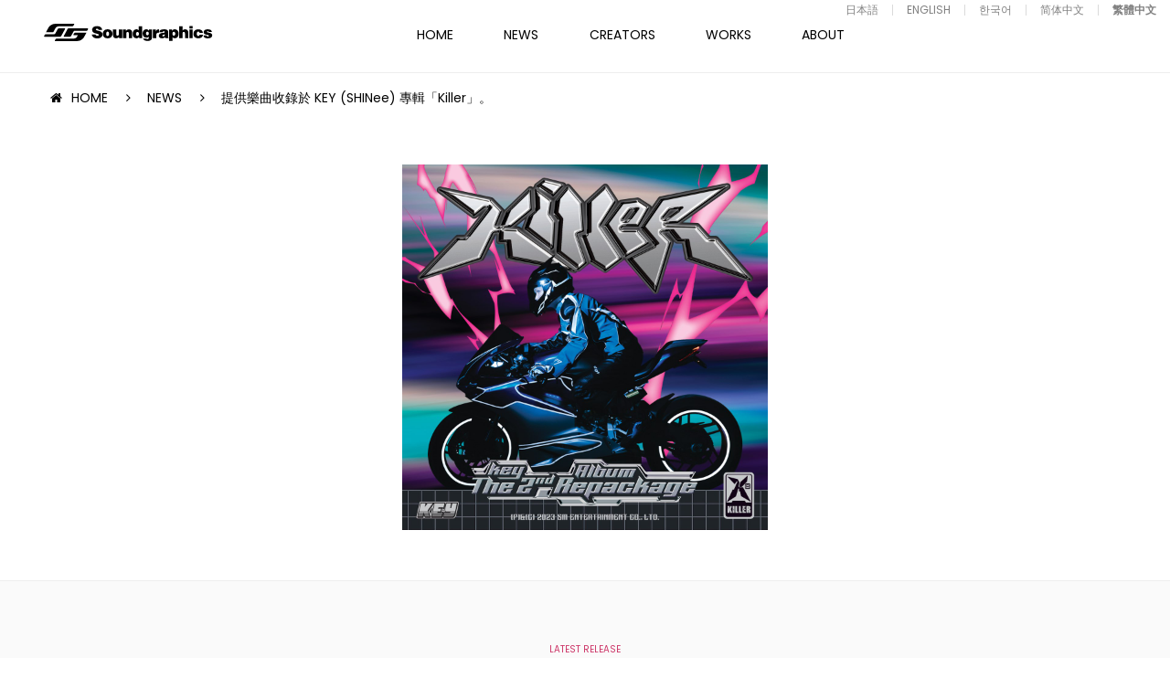

--- FILE ---
content_type: text/html; charset=UTF-8
request_url: https://soundgraphics.net/zh-TW/news/2023-0213-01-2-2-2-3/
body_size: 9066
content:
<!DOCTYPE html>
<html lang="zh-TW">
    <head>
        <meta charset="UTF-8">
        <meta name="viewport" content="width=device-width,initial-scale=1.0,minimum-scale=1.0,maximum-scale=1.0,user-scalable=no">
        <meta name="format-detection" content="telephone=no">
        <meta http-equiv="Content-Style-Type" content="text/css">
        <meta http-equiv="Content-Script-Type" content="text/javascript">
        
        
		<!-- All in One SEO 4.9.0 - aioseo.com -->
		<title>提供樂曲收錄於 KEY (SHINee) 專輯「Killer」。 | Soundgraphics</title>
	<meta name="description" content="KEY (SHINee) - Killer ALBUM 2023.2.13 Release 敝公司所提供樂曲「" />
	<meta name="robots" content="max-image-preview:large" />
	<meta name="author" content="sg_admin"/>
	<meta name="keywords" content="news,latest release" />
	<link rel="canonical" href="https://soundgraphics.net/zh-TW/news/2023-0213-01-2-2-2-3/" />
	<meta name="generator" content="All in One SEO (AIOSEO) 4.9.0" />

		<!-- Global site tag (gtag.js) - Google Analytics -->
<script async src="https://www.googletagmanager.com/gtag/js?id=UA-8652730-1"></script>
<script>
 window.dataLayer = window.dataLayer || [];
 function gtag(){dataLayer.push(arguments);}
 gtag('js', new Date());

 gtag('config', 'UA-8652730-1');
</script>
		<meta property="og:locale" content="zh_TW" />
		<meta property="og:site_name" content="サウンドグラフィックス － Soundgraphics" />
		<meta property="og:type" content="article" />
		<meta property="og:title" content="提供樂曲收錄於 KEY (SHINee) 專輯「Killer」。 | Soundgraphics" />
		<meta property="og:description" content="KEY (SHINee) - Killer ALBUM 2023.2.13 Release 敝公司所提供樂曲「" />
		<meta property="og:url" content="https://soundgraphics.net/zh-TW/news/2023-0213-01-2-2-2-3/" />
		<meta property="og:image" content="https://soundgraphics.net/wp/wp-content/uploads/2023/03/1200x1200bf-60-7.jpg" />
		<meta property="og:image:secure_url" content="https://soundgraphics.net/wp/wp-content/uploads/2023/03/1200x1200bf-60-7.jpg" />
		<meta property="og:image:width" content="1200" />
		<meta property="og:image:height" content="1200" />
		<meta property="article:published_time" content="2023-02-12T15:09:57+00:00" />
		<meta property="article:modified_time" content="2023-03-30T02:52:52+00:00" />
		<meta name="twitter:card" content="summary" />
		<meta name="twitter:title" content="提供樂曲收錄於 KEY (SHINee) 專輯「Killer」。 | Soundgraphics" />
		<meta name="twitter:description" content="KEY (SHINee) - Killer ALBUM 2023.2.13 Release 敝公司所提供樂曲「" />
		<meta name="twitter:image" content="https://soundgraphics.net/wp/wp-content/uploads/2023/03/1200x1200bf-60-7.jpg" />
		<script type="application/ld+json" class="aioseo-schema">
			{"@context":"https:\/\/schema.org","@graph":[{"@type":"Article","@id":"https:\/\/soundgraphics.net\/zh-TW\/news\/2023-0213-01-2-2-2-3\/#article","name":"\u63d0\u4f9b\u6a02\u66f2\u6536\u9304\u65bc KEY (SHINee) \u5c08\u8f2f\u300cKiller\u300d\u3002 | Soundgraphics","headline":"\u63d0\u4f9b\u6a02\u66f2\u6536\u9304\u65bc KEY (SHINee) \u5c08\u8f2f\u300cKiller\u300d\u3002","author":{"@id":"https:\/\/soundgraphics.net\/zh-TW\/author\/sg_admin\/#author"},"publisher":{"@id":"https:\/\/soundgraphics.net\/zh-TW\/#organization"},"image":{"@type":"ImageObject","url":"https:\/\/soundgraphics.net\/wp\/wp-content\/uploads\/2023\/03\/1200x1200bf-60-7.jpg","width":1200,"height":1200},"datePublished":"2023-02-13T00:09:57+09:00","dateModified":"2023-03-30T11:52:52+09:00","inLanguage":"zh-TW","mainEntityOfPage":{"@id":"https:\/\/soundgraphics.net\/zh-TW\/news\/2023-0213-01-2-2-2-3\/#webpage"},"isPartOf":{"@id":"https:\/\/soundgraphics.net\/zh-TW\/news\/2023-0213-01-2-2-2-3\/#webpage"},"articleSection":"NEWS, LATEST RELEASE, \u4e2d\u56fd\u8a9e (\u53f0\u6e7e) [zh_TW]"},{"@type":"BreadcrumbList","@id":"https:\/\/soundgraphics.net\/zh-TW\/news\/2023-0213-01-2-2-2-3\/#breadcrumblist","itemListElement":[{"@type":"ListItem","@id":"https:\/\/soundgraphics.net\/zh-TW#listItem","position":1,"name":"\u30db\u30fc\u30e0","item":"https:\/\/soundgraphics.net\/zh-TW","nextItem":{"@type":"ListItem","@id":"https:\/\/soundgraphics.net\/zh-TW\/category\/news\/#listItem","name":"NEWS"}},{"@type":"ListItem","@id":"https:\/\/soundgraphics.net\/zh-TW\/category\/news\/#listItem","position":2,"name":"NEWS","item":"https:\/\/soundgraphics.net\/zh-TW\/category\/news\/","nextItem":{"@type":"ListItem","@id":"https:\/\/soundgraphics.net\/zh-TW\/category\/news\/latest_release\/#listItem","name":"LATEST RELEASE"},"previousItem":{"@type":"ListItem","@id":"https:\/\/soundgraphics.net\/zh-TW#listItem","name":"\u30db\u30fc\u30e0"}},{"@type":"ListItem","@id":"https:\/\/soundgraphics.net\/zh-TW\/category\/news\/latest_release\/#listItem","position":3,"name":"LATEST RELEASE","item":"https:\/\/soundgraphics.net\/zh-TW\/category\/news\/latest_release\/","nextItem":{"@type":"ListItem","@id":"https:\/\/soundgraphics.net\/zh-TW\/news\/2023-0213-01-2-2-2-3\/#listItem","name":"\u63d0\u4f9b\u6a02\u66f2\u6536\u9304\u65bc KEY (SHINee) \u5c08\u8f2f\u300cKiller\u300d\u3002"},"previousItem":{"@type":"ListItem","@id":"https:\/\/soundgraphics.net\/zh-TW\/category\/news\/#listItem","name":"NEWS"}},{"@type":"ListItem","@id":"https:\/\/soundgraphics.net\/zh-TW\/news\/2023-0213-01-2-2-2-3\/#listItem","position":4,"name":"\u63d0\u4f9b\u6a02\u66f2\u6536\u9304\u65bc KEY (SHINee) \u5c08\u8f2f\u300cKiller\u300d\u3002","previousItem":{"@type":"ListItem","@id":"https:\/\/soundgraphics.net\/zh-TW\/category\/news\/latest_release\/#listItem","name":"LATEST RELEASE"}}]},{"@type":"Organization","@id":"https:\/\/soundgraphics.net\/zh-TW\/#organization","name":"Soundgraphics","url":"https:\/\/soundgraphics.net\/zh-TW\/"},{"@type":"Person","@id":"https:\/\/soundgraphics.net\/zh-TW\/author\/sg_admin\/#author","url":"https:\/\/soundgraphics.net\/zh-TW\/author\/sg_admin\/","name":"sg_admin","image":{"@type":"ImageObject","@id":"https:\/\/soundgraphics.net\/zh-TW\/news\/2023-0213-01-2-2-2-3\/#authorImage","url":"https:\/\/secure.gravatar.com\/avatar\/24b28e73450da9b24024c2266ad1675fcf5c031bb7068518b063e0e5e3051259?s=96&d=mm&r=g","width":96,"height":96,"caption":"sg_admin"}},{"@type":"WebPage","@id":"https:\/\/soundgraphics.net\/zh-TW\/news\/2023-0213-01-2-2-2-3\/#webpage","url":"https:\/\/soundgraphics.net\/zh-TW\/news\/2023-0213-01-2-2-2-3\/","name":"\u63d0\u4f9b\u6a02\u66f2\u6536\u9304\u65bc KEY (SHINee) \u5c08\u8f2f\u300cKiller\u300d\u3002 | Soundgraphics","description":"KEY (SHINee) - Killer ALBUM 2023.2.13 Release \u655d\u516c\u53f8\u6240\u63d0\u4f9b\u6a02\u66f2\u300c","inLanguage":"zh-TW","isPartOf":{"@id":"https:\/\/soundgraphics.net\/zh-TW\/#website"},"breadcrumb":{"@id":"https:\/\/soundgraphics.net\/zh-TW\/news\/2023-0213-01-2-2-2-3\/#breadcrumblist"},"author":{"@id":"https:\/\/soundgraphics.net\/zh-TW\/author\/sg_admin\/#author"},"creator":{"@id":"https:\/\/soundgraphics.net\/zh-TW\/author\/sg_admin\/#author"},"image":{"@type":"ImageObject","url":"https:\/\/soundgraphics.net\/wp\/wp-content\/uploads\/2023\/03\/1200x1200bf-60-7.jpg","@id":"https:\/\/soundgraphics.net\/zh-TW\/news\/2023-0213-01-2-2-2-3\/#mainImage","width":1200,"height":1200},"primaryImageOfPage":{"@id":"https:\/\/soundgraphics.net\/zh-TW\/news\/2023-0213-01-2-2-2-3\/#mainImage"},"datePublished":"2023-02-13T00:09:57+09:00","dateModified":"2023-03-30T11:52:52+09:00"},{"@type":"WebSite","@id":"https:\/\/soundgraphics.net\/zh-TW\/#website","url":"https:\/\/soundgraphics.net\/zh-TW\/","name":"Soundgraphics","inLanguage":"zh-TW","publisher":{"@id":"https:\/\/soundgraphics.net\/zh-TW\/#organization"}}]}
		</script>
		<!-- All in One SEO -->

<link rel="alternate" type="application/rss+xml" title="訂閱《Soundgraphics 》&raquo;〈提供樂曲收錄於 KEY (SHINee) 專輯「Killer」。〉留言的資訊提供" href="https://soundgraphics.net/zh-TW/news/2023-0213-01-2-2-2-3/feed/" />
<link rel='stylesheet' id='wp-block-library-css' href='https://soundgraphics.net/wp/wp-includes/css/dist/block-library/style.min.css?ver=6.8.3' type='text/css' media='all' />
<style id='classic-theme-styles-inline-css' type='text/css'>
/*! This file is auto-generated */
.wp-block-button__link{color:#fff;background-color:#32373c;border-radius:9999px;box-shadow:none;text-decoration:none;padding:calc(.667em + 2px) calc(1.333em + 2px);font-size:1.125em}.wp-block-file__button{background:#32373c;color:#fff;text-decoration:none}
</style>
<link rel='stylesheet' id='aioseo/css/src/vue/standalone/blocks/table-of-contents/global.scss-css' href='https://soundgraphics.net/wp/wp-content/plugins/all-in-one-seo-pack/dist/Lite/assets/css/table-of-contents/global.e90f6d47.css?ver=4.9.0' type='text/css' media='all' />
<style id='global-styles-inline-css' type='text/css'>
:root{--wp--preset--aspect-ratio--square: 1;--wp--preset--aspect-ratio--4-3: 4/3;--wp--preset--aspect-ratio--3-4: 3/4;--wp--preset--aspect-ratio--3-2: 3/2;--wp--preset--aspect-ratio--2-3: 2/3;--wp--preset--aspect-ratio--16-9: 16/9;--wp--preset--aspect-ratio--9-16: 9/16;--wp--preset--color--black: #000000;--wp--preset--color--cyan-bluish-gray: #abb8c3;--wp--preset--color--white: #ffffff;--wp--preset--color--pale-pink: #f78da7;--wp--preset--color--vivid-red: #cf2e2e;--wp--preset--color--luminous-vivid-orange: #ff6900;--wp--preset--color--luminous-vivid-amber: #fcb900;--wp--preset--color--light-green-cyan: #7bdcb5;--wp--preset--color--vivid-green-cyan: #00d084;--wp--preset--color--pale-cyan-blue: #8ed1fc;--wp--preset--color--vivid-cyan-blue: #0693e3;--wp--preset--color--vivid-purple: #9b51e0;--wp--preset--gradient--vivid-cyan-blue-to-vivid-purple: linear-gradient(135deg,rgba(6,147,227,1) 0%,rgb(155,81,224) 100%);--wp--preset--gradient--light-green-cyan-to-vivid-green-cyan: linear-gradient(135deg,rgb(122,220,180) 0%,rgb(0,208,130) 100%);--wp--preset--gradient--luminous-vivid-amber-to-luminous-vivid-orange: linear-gradient(135deg,rgba(252,185,0,1) 0%,rgba(255,105,0,1) 100%);--wp--preset--gradient--luminous-vivid-orange-to-vivid-red: linear-gradient(135deg,rgba(255,105,0,1) 0%,rgb(207,46,46) 100%);--wp--preset--gradient--very-light-gray-to-cyan-bluish-gray: linear-gradient(135deg,rgb(238,238,238) 0%,rgb(169,184,195) 100%);--wp--preset--gradient--cool-to-warm-spectrum: linear-gradient(135deg,rgb(74,234,220) 0%,rgb(151,120,209) 20%,rgb(207,42,186) 40%,rgb(238,44,130) 60%,rgb(251,105,98) 80%,rgb(254,248,76) 100%);--wp--preset--gradient--blush-light-purple: linear-gradient(135deg,rgb(255,206,236) 0%,rgb(152,150,240) 100%);--wp--preset--gradient--blush-bordeaux: linear-gradient(135deg,rgb(254,205,165) 0%,rgb(254,45,45) 50%,rgb(107,0,62) 100%);--wp--preset--gradient--luminous-dusk: linear-gradient(135deg,rgb(255,203,112) 0%,rgb(199,81,192) 50%,rgb(65,88,208) 100%);--wp--preset--gradient--pale-ocean: linear-gradient(135deg,rgb(255,245,203) 0%,rgb(182,227,212) 50%,rgb(51,167,181) 100%);--wp--preset--gradient--electric-grass: linear-gradient(135deg,rgb(202,248,128) 0%,rgb(113,206,126) 100%);--wp--preset--gradient--midnight: linear-gradient(135deg,rgb(2,3,129) 0%,rgb(40,116,252) 100%);--wp--preset--font-size--small: 13px;--wp--preset--font-size--medium: 20px;--wp--preset--font-size--large: 36px;--wp--preset--font-size--x-large: 42px;--wp--preset--spacing--20: 0.44rem;--wp--preset--spacing--30: 0.67rem;--wp--preset--spacing--40: 1rem;--wp--preset--spacing--50: 1.5rem;--wp--preset--spacing--60: 2.25rem;--wp--preset--spacing--70: 3.38rem;--wp--preset--spacing--80: 5.06rem;--wp--preset--shadow--natural: 6px 6px 9px rgba(0, 0, 0, 0.2);--wp--preset--shadow--deep: 12px 12px 50px rgba(0, 0, 0, 0.4);--wp--preset--shadow--sharp: 6px 6px 0px rgba(0, 0, 0, 0.2);--wp--preset--shadow--outlined: 6px 6px 0px -3px rgba(255, 255, 255, 1), 6px 6px rgba(0, 0, 0, 1);--wp--preset--shadow--crisp: 6px 6px 0px rgba(0, 0, 0, 1);}:where(.is-layout-flex){gap: 0.5em;}:where(.is-layout-grid){gap: 0.5em;}body .is-layout-flex{display: flex;}.is-layout-flex{flex-wrap: wrap;align-items: center;}.is-layout-flex > :is(*, div){margin: 0;}body .is-layout-grid{display: grid;}.is-layout-grid > :is(*, div){margin: 0;}:where(.wp-block-columns.is-layout-flex){gap: 2em;}:where(.wp-block-columns.is-layout-grid){gap: 2em;}:where(.wp-block-post-template.is-layout-flex){gap: 1.25em;}:where(.wp-block-post-template.is-layout-grid){gap: 1.25em;}.has-black-color{color: var(--wp--preset--color--black) !important;}.has-cyan-bluish-gray-color{color: var(--wp--preset--color--cyan-bluish-gray) !important;}.has-white-color{color: var(--wp--preset--color--white) !important;}.has-pale-pink-color{color: var(--wp--preset--color--pale-pink) !important;}.has-vivid-red-color{color: var(--wp--preset--color--vivid-red) !important;}.has-luminous-vivid-orange-color{color: var(--wp--preset--color--luminous-vivid-orange) !important;}.has-luminous-vivid-amber-color{color: var(--wp--preset--color--luminous-vivid-amber) !important;}.has-light-green-cyan-color{color: var(--wp--preset--color--light-green-cyan) !important;}.has-vivid-green-cyan-color{color: var(--wp--preset--color--vivid-green-cyan) !important;}.has-pale-cyan-blue-color{color: var(--wp--preset--color--pale-cyan-blue) !important;}.has-vivid-cyan-blue-color{color: var(--wp--preset--color--vivid-cyan-blue) !important;}.has-vivid-purple-color{color: var(--wp--preset--color--vivid-purple) !important;}.has-black-background-color{background-color: var(--wp--preset--color--black) !important;}.has-cyan-bluish-gray-background-color{background-color: var(--wp--preset--color--cyan-bluish-gray) !important;}.has-white-background-color{background-color: var(--wp--preset--color--white) !important;}.has-pale-pink-background-color{background-color: var(--wp--preset--color--pale-pink) !important;}.has-vivid-red-background-color{background-color: var(--wp--preset--color--vivid-red) !important;}.has-luminous-vivid-orange-background-color{background-color: var(--wp--preset--color--luminous-vivid-orange) !important;}.has-luminous-vivid-amber-background-color{background-color: var(--wp--preset--color--luminous-vivid-amber) !important;}.has-light-green-cyan-background-color{background-color: var(--wp--preset--color--light-green-cyan) !important;}.has-vivid-green-cyan-background-color{background-color: var(--wp--preset--color--vivid-green-cyan) !important;}.has-pale-cyan-blue-background-color{background-color: var(--wp--preset--color--pale-cyan-blue) !important;}.has-vivid-cyan-blue-background-color{background-color: var(--wp--preset--color--vivid-cyan-blue) !important;}.has-vivid-purple-background-color{background-color: var(--wp--preset--color--vivid-purple) !important;}.has-black-border-color{border-color: var(--wp--preset--color--black) !important;}.has-cyan-bluish-gray-border-color{border-color: var(--wp--preset--color--cyan-bluish-gray) !important;}.has-white-border-color{border-color: var(--wp--preset--color--white) !important;}.has-pale-pink-border-color{border-color: var(--wp--preset--color--pale-pink) !important;}.has-vivid-red-border-color{border-color: var(--wp--preset--color--vivid-red) !important;}.has-luminous-vivid-orange-border-color{border-color: var(--wp--preset--color--luminous-vivid-orange) !important;}.has-luminous-vivid-amber-border-color{border-color: var(--wp--preset--color--luminous-vivid-amber) !important;}.has-light-green-cyan-border-color{border-color: var(--wp--preset--color--light-green-cyan) !important;}.has-vivid-green-cyan-border-color{border-color: var(--wp--preset--color--vivid-green-cyan) !important;}.has-pale-cyan-blue-border-color{border-color: var(--wp--preset--color--pale-cyan-blue) !important;}.has-vivid-cyan-blue-border-color{border-color: var(--wp--preset--color--vivid-cyan-blue) !important;}.has-vivid-purple-border-color{border-color: var(--wp--preset--color--vivid-purple) !important;}.has-vivid-cyan-blue-to-vivid-purple-gradient-background{background: var(--wp--preset--gradient--vivid-cyan-blue-to-vivid-purple) !important;}.has-light-green-cyan-to-vivid-green-cyan-gradient-background{background: var(--wp--preset--gradient--light-green-cyan-to-vivid-green-cyan) !important;}.has-luminous-vivid-amber-to-luminous-vivid-orange-gradient-background{background: var(--wp--preset--gradient--luminous-vivid-amber-to-luminous-vivid-orange) !important;}.has-luminous-vivid-orange-to-vivid-red-gradient-background{background: var(--wp--preset--gradient--luminous-vivid-orange-to-vivid-red) !important;}.has-very-light-gray-to-cyan-bluish-gray-gradient-background{background: var(--wp--preset--gradient--very-light-gray-to-cyan-bluish-gray) !important;}.has-cool-to-warm-spectrum-gradient-background{background: var(--wp--preset--gradient--cool-to-warm-spectrum) !important;}.has-blush-light-purple-gradient-background{background: var(--wp--preset--gradient--blush-light-purple) !important;}.has-blush-bordeaux-gradient-background{background: var(--wp--preset--gradient--blush-bordeaux) !important;}.has-luminous-dusk-gradient-background{background: var(--wp--preset--gradient--luminous-dusk) !important;}.has-pale-ocean-gradient-background{background: var(--wp--preset--gradient--pale-ocean) !important;}.has-electric-grass-gradient-background{background: var(--wp--preset--gradient--electric-grass) !important;}.has-midnight-gradient-background{background: var(--wp--preset--gradient--midnight) !important;}.has-small-font-size{font-size: var(--wp--preset--font-size--small) !important;}.has-medium-font-size{font-size: var(--wp--preset--font-size--medium) !important;}.has-large-font-size{font-size: var(--wp--preset--font-size--large) !important;}.has-x-large-font-size{font-size: var(--wp--preset--font-size--x-large) !important;}
:where(.wp-block-post-template.is-layout-flex){gap: 1.25em;}:where(.wp-block-post-template.is-layout-grid){gap: 1.25em;}
:where(.wp-block-columns.is-layout-flex){gap: 2em;}:where(.wp-block-columns.is-layout-grid){gap: 2em;}
:root :where(.wp-block-pullquote){font-size: 1.5em;line-height: 1.6;}
</style>
<link rel='stylesheet' id='bogo-css' href='https://soundgraphics.net/wp/wp-content/plugins/bogo/includes/css/style.css?ver=3.9.0.1' type='text/css' media='all' />
<link rel='stylesheet' id='fancybox-css' href='https://soundgraphics.net/wp/wp-content/plugins/easy-fancybox/fancybox/1.5.4/jquery.fancybox.min.css?ver=6.8.3' type='text/css' media='screen' />
<script type="text/javascript" src="https://soundgraphics.net/wp/wp-includes/js/jquery/jquery.min.js?ver=3.7.1" id="jquery-core-js"></script>
<script type="text/javascript" src="https://soundgraphics.net/wp/wp-includes/js/jquery/jquery-migrate.min.js?ver=3.4.1" id="jquery-migrate-js"></script>
<link rel="https://api.w.org/" href="https://soundgraphics.net/zh-TW/wp-json/" /><link rel="alternate" title="JSON" type="application/json" href="https://soundgraphics.net/zh-TW/wp-json/wp/v2/posts/18663" /><link rel="alternate" title="oEmbed (JSON)" type="application/json+oembed" href="https://soundgraphics.net/zh-TW/wp-json/oembed/1.0/embed?url=https%3A%2F%2Fsoundgraphics.net%2Fzh-TW%2Fnews%2F2023-0213-01-2-2-2-3%2F" />
<link rel="alternate" title="oEmbed (XML)" type="text/xml+oembed" href="https://soundgraphics.net/zh-TW/wp-json/oembed/1.0/embed?url=https%3A%2F%2Fsoundgraphics.net%2Fzh-TW%2Fnews%2F2023-0213-01-2-2-2-3%2F&#038;format=xml" />
<link rel="alternate" href="https://soundgraphics.net/zh-CN/news/2023-0213-01-2-2-2-3/" hreflang="zh-CN" />
<link rel="alternate" href="https://soundgraphics.net/ko/news/2023-0213-01-2-2-2-3/" hreflang="ko-KR" />
<link rel="alternate" href="https://soundgraphics.net/en/news/2023-0213-01-2-2-2-3/" hreflang="en-US" />
<link rel="alternate" href="https://soundgraphics.net/news/2023-0213-01-2-2-2-3/" hreflang="ja" />
<link rel="alternate" href="https://soundgraphics.net/zh-TW/news/2023-0213-01-2-2-2-3/" hreflang="zh-TW" />
        <link href="https://maxcdn.bootstrapcdn.com/font-awesome/4.7.0/css/font-awesome.min.css" rel="stylesheet" integrity="sha384-wvfXpqpZZVQGK6TAh5PVlGOfQNHSoD2xbE+QkPxCAFlNEevoEH3Sl0sibVcOQVnN" crossorigin="anonymous">
        <link href="https://fonts.googleapis.com/css?family=Poppins:300,400,600,700,800" rel="stylesheet">
        <link rel="stylesheet" type="text/css" href="//cdn.jsdelivr.net/jquery.slick/1.6.0/slick.css"/>
        <link rel="stylesheet" href="https://soundgraphics.net/wp/wp-content/themes/sg/assets/css/style.css?0002">
        <link rel="shortcut icon" href="https://soundgraphics.net/wp/wp-content/themes/sg/assets/images/common/favicon.ico">

    </head>
    <!--NEW-->

    <body class="wp-singular post-template-default single single-post postid-18663 single-format-standard wp-theme-sg is-footer_nav zh-TW">

        <!------------------------- p-motion --------------------------->
<!--
        <div class="p-motion">
            <div class="p-motion__body">
                <p></p>
            </div>
        </div>
-->
        <!------------------------- /p-motion --------------------------->

        <!-- .l-wrapper -->
        <div class="l-wrapper" style="display:none;">

            <!------------------------- HEADER --------------------------->
            <header class="l-header js-trigger-language-clear">
                <h1 class="l-header-logo"><a href="https://soundgraphics.net/zh-TW"><img src="https://soundgraphics.net/wp/wp-content/themes/sg/assets/images/common/logo.svg" class="l-header-logo"></a></h1>
                <!------------------------- GNAV --------------------------->
                <nav class="l-gnav">
                    <div class="l-gnav__inner">
                        <ul class="l-gnav__body">
                            <li class="l-gnav__item l-gnav__item--home "><a href="https://soundgraphics.net/zh-TW">HOME</a></li>
                            <li class="l-gnav__item l-gnav__item--news  is-current"><a href="https://soundgraphics.net/zh-TW/news/">NEWS</a></li>
                            <li class="l-gnav__item l-gnav__item--creators ">
                            <a href="https://soundgraphics.net/zh-TW/creators/">CREATORS</a>
                            <ul class="l-gnav__sub">
                                <li class="l-gnav__sub-item"><a href="https://soundgraphics.net/zh-TW/cat_creators/overseas/">OVERSEAS</a></li>
                                <li class="l-gnav__sub-item"><a href="https://soundgraphics.net/zh-TW/cat_creators/domestics/">DOMESTICS</a></li>
                            </ul>
                        </li>
                            <li class="l-gnav__item l-gnav__item--works "><a href="https://soundgraphics.net/zh-TW/works/">WORKS</a></li>
                            <li class="l-gnav__item l-gnav__item--feature "><a href="https://soundgraphics.net/zh-TW/feature/">FEATURE</a></li>
                            <li class="l-gnav__item l-gnav__item--about "><a href="https://soundgraphics.net/zh-TW/about/">ABOUT</a></li>
                            <li class="l-gnav__item l-gnav__item--contact "><a href="https://soundgraphics.net/zh-TW/contact/">CONTACT</a></li>
                            <li class="l-gnav__item l-gnav__item--audition "><a href="https://soundgraphics.net/zh-TW/audition/">AUDITION</a></li>
                        </ul>
                        <div class="l-haeder-language">
                            <!-- <div class="l-haeder-language__heading js-trigger-language">
                                LANGUAGE
                            </div> -->
                            <div class="l-haeder-language__list">
                                <ul class="bogo-language-switcher list-view"><li class="en-US en first"><span class="bogo-language-name"><a rel="alternate" hreflang="en-US" href="https://soundgraphics.net/en/news/2023-0213-01-2-2-2-3/" title="ENGLISH">ENGLISH</a></span></li>
<li class="ja"><span class="bogo-language-name"><a rel="alternate" hreflang="ja" href="https://soundgraphics.net/news/2023-0213-01-2-2-2-3/" title="日文">日本語</a></span></li>
<li class="ko-KR ko"><span class="bogo-language-name"><a rel="alternate" hreflang="ko-KR" href="https://soundgraphics.net/ko/news/2023-0213-01-2-2-2-3/" title="韓文">한국어</a></span></li>
<li class="zh-CN"><span class="bogo-language-name"><a rel="alternate" hreflang="zh-CN" href="https://soundgraphics.net/zh-CN/news/2023-0213-01-2-2-2-3/" title="中文 (中國)">简体中文</a></span></li>
<li class="zh-TW current last"><span class="bogo-language-name"><a rel="alternate" hreflang="zh-TW" href="https://soundgraphics.net/zh-TW/news/2023-0213-01-2-2-2-3/" title="中文 (台灣)" class="current" aria-current="page">繁體中文</a></span></li>
</ul>                            </div>
                        </div>
                        <ul class="l-gnav__sns">
                            <li class="l-gnav__sns-item l-gnav__sns-item-facebook"><a href="https://www.facebook.com/soundgraphicsjpn/" target="_blank">FACEBOOK</a></li>
                        </ul>
                    </div>
                </nav>
                <!------------------------- /GNAV --------------------------->
                <div class="l-gnav__trigger-sp"></div>
            </header>
                                    
                        <!------------------------- /HEADER --------------------------->

<!------------------------- MAIN --------------------------->
<main class="l-main">
    
    <!-- #content -->
    <section id="content" class="c-content">

        <section class="c-section">
            <div class="c-section__ineer">

                <ul class="c-breadcrumb-list">
                    <li class="c-breadcrumb-list__item"><a href="https://soundgraphics.net/zh-TW">HOME</a></li>
                    <li class="c-breadcrumb-list__item"><a href="https://soundgraphics.net/zh-TW/news/">NEWS</a></li>
                    <li class="c-breadcrumb-list__item">提供樂曲收錄於 KEY (SHINee) 專輯「Killer」。</li>
                </ul>

                                <div class="p-detail__img p-side-in-3">
                    <img src="https://soundgraphics.net/wp/wp-content/uploads/2023/03/1200x1200bf-60-7.jpg" class="attachment-vertical_small size-vertical_small wp-post-image" alt="" decoding="async" fetchpriority="high" srcset="https://soundgraphics.net/wp/wp-content/uploads/2023/03/1200x1200bf-60-7.jpg 1200w, https://soundgraphics.net/wp/wp-content/uploads/2023/03/1200x1200bf-60-7-600x600.jpg 600w, https://soundgraphics.net/wp/wp-content/uploads/2023/03/1200x1200bf-60-7-300x300.jpg 300w, https://soundgraphics.net/wp/wp-content/uploads/2023/03/1200x1200bf-60-7-768x768.jpg 768w, https://soundgraphics.net/wp/wp-content/uploads/2023/03/1200x1200bf-60-7-500x500.jpg 500w, https://soundgraphics.net/wp/wp-content/uploads/2023/03/1200x1200bf-60-7-800x800.jpg 800w, https://soundgraphics.net/wp/wp-content/uploads/2023/03/1200x1200bf-60-7-120x120.jpg 120w" sizes="(max-width: 1200px) 100vw, 1200px" />                </div>
                
            </div>
        </section>

        <section class="c-section c-section--gray c-section-border p-detail__body  p-side-in-2">
            <div class="c-section__ineer-03">
                <div class="p-detail__body-header">
                    <p class="p-detail__body-header-cat p-pink">
                        LATEST RELEASE                    </p>
                    <h2 class="p-detail__body-header-title">提供樂曲收錄於 KEY (SHINee) 專輯「Killer」。</h2>
                </div>
                <div class="p-detail__body-text">
                    <p><strong>KEY (SHINee) &#8211; Killer</strong></p>
<p>ALBUM<br />
2023.2.13 Release</p>
<p><span data-sheets-formula-bar-text-style="font-size:13px;color:#000000;font-weight:normal;text-decoration:none;font-family:'Arial';font-style:normal;text-decoration-skip-ink:none;">敝公司所提供樂曲「Heartless</span><span data-sheets-formula-bar-text-style="font-size:13px;color:#000000;font-weight:normal;text-decoration:none;font-family:'Arial';font-style:normal;text-decoration-skip-ink:none;">」被收錄其中。</span></p>
					
											
					 					<p class="p-detail__button-box">
						<a href="https://soundgraphics.net/zh-TW/works/key-shinee-killer/" class="c-button c-button-black c-button-view-more">DETAIL</a>
					</p>
					 					
					                </div>
            </div>
        </section>
        
                <section class="c-section c-section-border c-section--gray">
            <div class="c-section__ineer">
                <div class="c-section__header p-side-in">
                    <h2 class="c-section__header-title c-section__header-title-small">RELATED POSTS</h2>
                </div>
                <div class="p-news-index-body p-side-in">
                    <div class="l-row l-gutter-20">
                                                <div class="l-col-xs-6 l-col-sm-2">
                            <div class="p-news-box"><a href="https://soundgraphics.net/zh-TW/news/20251112-1-1-1-1-2-2-2-2-2-2-2-2/">

                                <div class="c-overlay-wrapper">
                                    <figure>
                                        <img src="https://soundgraphics.net/wp/wp-content/uploads/2025/11/NMB48_青春のデッドライン.jpg" class="attachment-vertical_small size-vertical_small wp-post-image" alt="" decoding="async" loading="lazy" srcset="https://soundgraphics.net/wp/wp-content/uploads/2025/11/NMB48_青春のデッドライン.jpg 1000w, https://soundgraphics.net/wp/wp-content/uploads/2025/11/NMB48_青春のデッドライン-600x600.jpg 600w, https://soundgraphics.net/wp/wp-content/uploads/2025/11/NMB48_青春のデッドライン-300x300.jpg 300w, https://soundgraphics.net/wp/wp-content/uploads/2025/11/NMB48_青春のデッドライン-768x768.jpg 768w, https://soundgraphics.net/wp/wp-content/uploads/2025/11/NMB48_青春のデッドライン-500x500.jpg 500w, https://soundgraphics.net/wp/wp-content/uploads/2025/11/NMB48_青春のデッドライン-800x800.jpg 800w, https://soundgraphics.net/wp/wp-content/uploads/2025/11/NMB48_青春のデッドライン-120x120.jpg 120w" sizes="auto, (max-width: 1000px) 100vw, 1000px" />                                    </figure>
                                    <div class="c-overlay">
                                        <div class="c-overlay__inner">
                                            <p class="c-overlay__detail">VIEW MORE</p>
                                        </div>
                                    </div>
                                </div>

                                <div class="p-news-box__detail">
                                    <p class="p-news-box__cat p-pink">
                                        LATEST RELEASE                                    </p>
                                    <p class="p-news-box__title">提供樂曲收錄於 NMB48 單曲 「Seisyun no Deadline」。</p>
                                    <time class="p-news-box__date">2025.11.12</time>
                                </div></a>
                            </div>
                        </div>
                                                <div class="l-col-xs-6 l-col-sm-2">
                            <div class="p-news-box"><a href="https://soundgraphics.net/zh-TW/news/2025-1112-01-2-4-2-2-2/">

                                <div class="c-overlay-wrapper">
                                    <figure>
                                        <img src="https://soundgraphics.net/wp/wp-content/themes/sg/assets/images/common/no.svg" class="c-img-no">                                    </figure>
                                    <div class="c-overlay">
                                        <div class="c-overlay__inner">
                                            <p class="c-overlay__detail">VIEW MORE</p>
                                        </div>
                                    </div>
                                </div>

                                <div class="p-news-box__detail">
                                    <p class="p-news-box__cat p-pink">
                                        LATEST RELEASE                                    </p>
                                    <p class="p-news-box__title">提供樂曲2首收錄於 timelesz 單曲 「Steal The Show / Recipe」。</p>
                                    <time class="p-news-box__date">2025.11.12</time>
                                </div></a>
                            </div>
                        </div>
                                                <div class="l-col-xs-6 l-col-sm-2">
                            <div class="p-news-box"><a href="https://soundgraphics.net/zh-TW/news/20251110-1-1-1-1-2-2-2-2-2-2/">

                                <div class="c-overlay-wrapper">
                                    <figure>
                                        <img src="https://soundgraphics.net/wp/wp-content/uploads/2025/11/BOYNEXTDOOR_SAY-CHEESE-scaled.jpg" class="attachment-vertical_small size-vertical_small wp-post-image" alt="" decoding="async" loading="lazy" srcset="https://soundgraphics.net/wp/wp-content/uploads/2025/11/BOYNEXTDOOR_SAY-CHEESE-scaled.jpg 2560w, https://soundgraphics.net/wp/wp-content/uploads/2025/11/BOYNEXTDOOR_SAY-CHEESE-600x600.jpg 600w, https://soundgraphics.net/wp/wp-content/uploads/2025/11/BOYNEXTDOOR_SAY-CHEESE-1200x1200.jpg 1200w, https://soundgraphics.net/wp/wp-content/uploads/2025/11/BOYNEXTDOOR_SAY-CHEESE-300x300.jpg 300w, https://soundgraphics.net/wp/wp-content/uploads/2025/11/BOYNEXTDOOR_SAY-CHEESE-768x768.jpg 768w, https://soundgraphics.net/wp/wp-content/uploads/2025/11/BOYNEXTDOOR_SAY-CHEESE-1536x1536.jpg 1536w, https://soundgraphics.net/wp/wp-content/uploads/2025/11/BOYNEXTDOOR_SAY-CHEESE-2048x2048.jpg 2048w, https://soundgraphics.net/wp/wp-content/uploads/2025/11/BOYNEXTDOOR_SAY-CHEESE-500x500.jpg 500w, https://soundgraphics.net/wp/wp-content/uploads/2025/11/BOYNEXTDOOR_SAY-CHEESE-800x800.jpg 800w, https://soundgraphics.net/wp/wp-content/uploads/2025/11/BOYNEXTDOOR_SAY-CHEESE-120x120.jpg 120w" sizes="auto, (max-width: 2560px) 100vw, 2560px" />                                    </figure>
                                    <div class="c-overlay">
                                        <div class="c-overlay__inner">
                                            <p class="c-overlay__detail">VIEW MORE</p>
                                        </div>
                                    </div>
                                </div>

                                <div class="p-news-box__detail">
                                    <p class="p-news-box__cat p-pink">
                                        LATEST RELEASE                                    </p>
                                    <p class="p-news-box__title">提供樂曲做為 BOYNEXTDOOR 單曲「SAY CHEESE!」正式發行。</p>
                                    <time class="p-news-box__date">2025.11.10</time>
                                </div></a>
                            </div>
                        </div>
                                                <div class="l-col-xs-6 l-col-sm-2">
                            <div class="p-news-box"><a href="https://soundgraphics.net/zh-TW/news/20251107-1-1-1-1-2-2-2-2-2-2-2/">

                                <div class="c-overlay-wrapper">
                                    <figure>
                                        <img src="https://soundgraphics.net/wp/wp-content/uploads/2025/11/Girls2_Snowflakes.jpeg" class="attachment-vertical_small size-vertical_small wp-post-image" alt="" decoding="async" loading="lazy" srcset="https://soundgraphics.net/wp/wp-content/uploads/2025/11/Girls2_Snowflakes.jpeg 2048w, https://soundgraphics.net/wp/wp-content/uploads/2025/11/Girls2_Snowflakes-600x600.jpeg 600w, https://soundgraphics.net/wp/wp-content/uploads/2025/11/Girls2_Snowflakes-1200x1200.jpeg 1200w, https://soundgraphics.net/wp/wp-content/uploads/2025/11/Girls2_Snowflakes-300x300.jpeg 300w, https://soundgraphics.net/wp/wp-content/uploads/2025/11/Girls2_Snowflakes-768x768.jpeg 768w, https://soundgraphics.net/wp/wp-content/uploads/2025/11/Girls2_Snowflakes-1536x1536.jpeg 1536w, https://soundgraphics.net/wp/wp-content/uploads/2025/11/Girls2_Snowflakes-500x500.jpeg 500w, https://soundgraphics.net/wp/wp-content/uploads/2025/11/Girls2_Snowflakes-800x800.jpeg 800w, https://soundgraphics.net/wp/wp-content/uploads/2025/11/Girls2_Snowflakes-120x120.jpeg 120w" sizes="auto, (max-width: 2048px) 100vw, 2048px" />                                    </figure>
                                    <div class="c-overlay">
                                        <div class="c-overlay__inner">
                                            <p class="c-overlay__detail">VIEW MORE</p>
                                        </div>
                                    </div>
                                </div>

                                <div class="p-news-box__detail">
                                    <p class="p-news-box__cat p-pink">
                                        LATEST RELEASE                                    </p>
                                    <p class="p-news-box__title">提供樂曲做為 Girls2 單曲「Snowflakes」正式發行。</p>
                                    <time class="p-news-box__date">2025.11.7</time>
                                </div></a>
                            </div>
                        </div>
                                                <div class="l-col-xs-6 l-col-sm-2">
                            <div class="p-news-box"><a href="https://soundgraphics.net/zh-TW/news/20251105-1-1-1-1-2-2-2-2-2-2/">

                                <div class="c-overlay-wrapper">
                                    <figure>
                                        <img src="https://soundgraphics.net/wp/wp-content/uploads/2025/11/TJBB_冬のダイアモンド.jpeg" class="attachment-vertical_small size-vertical_small wp-post-image" alt="" decoding="async" loading="lazy" srcset="https://soundgraphics.net/wp/wp-content/uploads/2025/11/TJBB_冬のダイアモンド.jpeg 1200w, https://soundgraphics.net/wp/wp-content/uploads/2025/11/TJBB_冬のダイアモンド-600x600.jpeg 600w, https://soundgraphics.net/wp/wp-content/uploads/2025/11/TJBB_冬のダイアモンド-300x300.jpeg 300w, https://soundgraphics.net/wp/wp-content/uploads/2025/11/TJBB_冬のダイアモンド-768x768.jpeg 768w, https://soundgraphics.net/wp/wp-content/uploads/2025/11/TJBB_冬のダイアモンド-500x500.jpeg 500w, https://soundgraphics.net/wp/wp-content/uploads/2025/11/TJBB_冬のダイアモンド-800x800.jpeg 800w, https://soundgraphics.net/wp/wp-content/uploads/2025/11/TJBB_冬のダイアモンド-120x120.jpeg 120w" sizes="auto, (max-width: 1200px) 100vw, 1200px" />                                    </figure>
                                    <div class="c-overlay">
                                        <div class="c-overlay__inner">
                                            <p class="c-overlay__detail">VIEW MORE</p>
                                        </div>
                                    </div>
                                </div>

                                <div class="p-news-box__detail">
                                    <p class="p-news-box__cat p-pink">
                                        LATEST RELEASE                                    </p>
                                    <p class="p-news-box__title">提供樂曲做為 THE JET BOY BANGERZ 單曲「Fuyu no Diamond」正式發行。</p>
                                    <time class="p-news-box__date">2025.11.5</time>
                                </div></a>
                            </div>
                        </div>
                                                <div class="l-col-xs-6 l-col-sm-2">
                            <div class="p-news-box"><a href="https://soundgraphics.net/zh-TW/news/2025-1105-01-2-4-2-2/">

                                <div class="c-overlay-wrapper">
                                    <figure>
                                        <img src="https://soundgraphics.net/wp/wp-content/themes/sg/assets/images/common/no.svg" class="c-img-no">                                    </figure>
                                    <div class="c-overlay">
                                        <div class="c-overlay__inner">
                                            <p class="c-overlay__detail">VIEW MORE</p>
                                        </div>
                                    </div>
                                </div>

                                <div class="p-news-box__detail">
                                    <p class="p-news-box__cat p-pink">
                                        LATEST RELEASE                                    </p>
                                    <p class="p-news-box__title">提供樂曲收錄於 Snow Man 專輯 「Onko Chishin」。</p>
                                    <time class="p-news-box__date">2025.11.5</time>
                                </div></a>
                            </div>
                        </div>
                                            </div>
                </div>
            </div>
        </section>
                
    </section>
    <!--/ #content -->

</main>
<!------------------------- /MAIN --------------------------->

            <footer class="l-footer">
                <img src="https://soundgraphics.net/wp/wp-content/themes/sg/assets/images/common/logo.svg" class="l-footer__logo">
                <ul class="l-footer__menu">
                    <li class="l-footer__menu-item"><a href="https://soundgraphics.net/zh-TW/news/">NEWS</a></li>
                    <li class="l-footer__menu-item"><a href="https://soundgraphics.net/zh-TW/creators/">CREATORS</a></li>
                    <li class="l-footer__menu-item"><a href="https://soundgraphics.net/zh-TW/works/">WORKS</a></li>
                    <li class="l-footer__menu-item"><a href="https://soundgraphics.net/zh-TW/feature/">FEATURE</a></li>
                    <li class="l-footer__menu-item l-footer__menu-item--about"><a href="https://soundgraphics.net/zh-TW/about/">ABOUT</a></li>
                    <li class="l-footer__menu-item l-footer__menu-item--contact"><a href="https://soundgraphics.net/zh-TW/contact/">CONTACT</a></li>
                    <li class="l-footer__menu-item l-footer__menu-item--audition"><a href="https://soundgraphics.net/zh-TW/audition/">AUDITION</a></li>
                </ul>
<!--
                <ul class="l-footer__menu">
                    <li class="l-footer__menu-item"><a href="#">JAPANESE</a></li>
                    <li class="l-footer__menu-item"><a href="#">ENGLISH</a></li>
                </ul>
-->
                <ul class="l-footer__sns">
                    <li class="l-footer__sns-item l-footer__sns-item-facebook"><a href="https://www.facebook.com/soundgraphicsjpn/" target="_blank">FACEBOOK</a></li>
                </ul>
                <address class="l-footer-copyright">&copy; Soundgraphics Inc. All rights reserved.</address>
            </footer>
            <p class="c-pagetop">
                <a href="#" class="scroll"></a>
            </p>
        </div>
        <!-- /.l-wrapper -->
        <script src="https://ajax.googleapis.com/ajax/libs/jquery/1.11.1/jquery.min.js"></script>
<script src="https://cdnjs.cloudflare.com/ajax/libs/jquery-infinitescroll/2.1.0/jquery.infinitescroll.min.js"></script>
        <script src="https://soundgraphics.net/wp/wp-content/themes/sg/assets/js/slick.min.js"></script>
        <script src="https://soundgraphics.net/wp/wp-content/themes/sg/assets/js/main.js"></script>
<script type="speculationrules">
{"prefetch":[{"source":"document","where":{"and":[{"href_matches":"\/zh-TW\/*"},{"not":{"href_matches":["\/wp\/wp-*.php","\/wp\/wp-admin\/*","\/wp\/wp-content\/uploads\/*","\/wp\/wp-content\/*","\/wp\/wp-content\/plugins\/*","\/wp\/wp-content\/themes\/sg\/*","\/zh-TW\/*\\?(.+)"]}},{"not":{"selector_matches":"a[rel~=\"nofollow\"]"}},{"not":{"selector_matches":".no-prefetch, .no-prefetch a"}}]},"eagerness":"conservative"}]}
</script>
<script type="module"  src="https://soundgraphics.net/wp/wp-content/plugins/all-in-one-seo-pack/dist/Lite/assets/table-of-contents.95d0dfce.js?ver=4.9.0" id="aioseo/js/src/vue/standalone/blocks/table-of-contents/frontend.js-js"></script>
<script type="text/javascript" src="https://soundgraphics.net/wp/wp-content/plugins/easy-fancybox/vendor/purify.min.js?ver=6.8.3" id="fancybox-purify-js"></script>
<script type="text/javascript" id="jquery-fancybox-js-extra">
/* <![CDATA[ */
var efb_i18n = {"close":"Close","next":"Next","prev":"Previous","startSlideshow":"Start slideshow","toggleSize":"Toggle size"};
/* ]]> */
</script>
<script type="text/javascript" src="https://soundgraphics.net/wp/wp-content/plugins/easy-fancybox/fancybox/1.5.4/jquery.fancybox.min.js?ver=6.8.3" id="jquery-fancybox-js"></script>
<script type="text/javascript" id="jquery-fancybox-js-after">
/* <![CDATA[ */
var fb_timeout, fb_opts={'autoScale':true,'showCloseButton':true,'margin':20,'pixelRatio':'false','centerOnScroll':true,'enableEscapeButton':true,'overlayShow':true,'hideOnOverlayClick':true,'overlayColor':'#000','overlayOpacity':0.8,'minViewportWidth':320,'minVpHeight':320,'disableCoreLightbox':'true','enableBlockControls':'true','fancybox_openBlockControls':'true' };
if(typeof easy_fancybox_handler==='undefined'){
var easy_fancybox_handler=function(){
jQuery([".nolightbox","a.wp-block-file__button","a.pin-it-button","a[href*='pinterest.com\/pin\/create']","a[href*='facebook.com\/share']","a[href*='twitter.com\/share']"].join(',')).addClass('nofancybox');
jQuery('a.fancybox-close').on('click',function(e){e.preventDefault();jQuery.fancybox.close()});
/* IMG */
						var unlinkedImageBlocks=jQuery(".wp-block-image > img:not(.nofancybox,figure.nofancybox>img)");
						unlinkedImageBlocks.wrap(function() {
							var href = jQuery( this ).attr( "src" );
							return "<a href='" + href + "'></a>";
						});
var fb_IMG_select=jQuery('a[href*=".jpg" i]:not(.nofancybox,li.nofancybox>a,figure.nofancybox>a),area[href*=".jpg" i]:not(.nofancybox),a[href*=".jpeg" i]:not(.nofancybox,li.nofancybox>a,figure.nofancybox>a),area[href*=".jpeg" i]:not(.nofancybox),a[href*=".png" i]:not(.nofancybox,li.nofancybox>a,figure.nofancybox>a),area[href*=".png" i]:not(.nofancybox),a[href*=".webp" i]:not(.nofancybox,li.nofancybox>a,figure.nofancybox>a),area[href*=".webp" i]:not(.nofancybox)');
fb_IMG_select.addClass('fancybox image');
var fb_IMG_sections=jQuery('.gallery,.wp-block-gallery,.tiled-gallery,.wp-block-jetpack-tiled-gallery,.ngg-galleryoverview,.ngg-imagebrowser,.nextgen_pro_blog_gallery,.nextgen_pro_film,.nextgen_pro_horizontal_filmstrip,.ngg-pro-masonry-wrapper,.ngg-pro-mosaic-container,.nextgen_pro_sidescroll,.nextgen_pro_slideshow,.nextgen_pro_thumbnail_grid,.tiled-gallery');
fb_IMG_sections.each(function(){jQuery(this).find(fb_IMG_select).attr('rel','gallery-'+fb_IMG_sections.index(this));});
jQuery('a.fancybox,area.fancybox,.fancybox>a').each(function(){jQuery(this).fancybox(jQuery.extend(true,{},fb_opts,{'transition':'elastic','transitionIn':'elastic','easingIn':'easeOutBack','transitionOut':'elastic','easingOut':'easeInBack','opacity':false,'hideOnContentClick':false,'titleShow':true,'titlePosition':'over','titleFromAlt':true,'showNavArrows':true,'enableKeyboardNav':true,'cyclic':false,'mouseWheel':'true'}))});
};};
jQuery(easy_fancybox_handler);jQuery(document).on('post-load',easy_fancybox_handler);
/* ]]> */
</script>
<script type="text/javascript" src="https://soundgraphics.net/wp/wp-content/plugins/easy-fancybox/vendor/jquery.easing.min.js?ver=1.4.1" id="jquery-easing-js"></script>
<script type="text/javascript" src="https://soundgraphics.net/wp/wp-content/plugins/easy-fancybox/vendor/jquery.mousewheel.min.js?ver=3.1.13" id="jquery-mousewheel-js"></script>

    </body>
</html>

--- FILE ---
content_type: image/svg+xml
request_url: https://soundgraphics.net/wp/wp-content/themes/sg/assets/images/common/no.svg
body_size: 607
content:
<svg xmlns="http://www.w3.org/2000/svg" viewBox="0 0 479.52 479.52"><defs><style>.cls-1{fill:#ededed;}.cls-2{fill:#bfbfbf;}</style></defs><title>アセット 3</title><g id="レイヤー_2" data-name="レイヤー 2"><g id="レイヤー_1-2" data-name="レイヤー 1"><rect class="cls-1" width="479.52" height="479.52"/><path class="cls-2" d="M167.67,247.5a8.8,8.8,0,0,1-7,4.12H104.36a8.46,8.46,0,0,0-6.84,4.18L93.33,264c-1.16,2.29,0,4.19,2.57,4.19H200.34a8.77,8.77,0,0,0,6.95-4.13l26.08-47.56c1.25-2.26.14-4.13-2.42-4.13l-39.1-.12a8.8,8.8,0,0,0-7,4.1Z"/><path class="cls-2" d="M290.07,232.94a8.82,8.82,0,0,1,7-4.12h79.62a7.54,7.54,0,0,0,6.46-4.35l3.19-7.86c1-2.4-.35-4.36-2.93-4.36h-126a8.8,8.8,0,0,0-7,4.13l-26.08,47.55c-1.24,2.26-.14,4.12,2.43,4.13l39.09.12a8.79,8.79,0,0,0,7-4.1Z"/><path class="cls-2" d="M291.31,182.33l-120.67.1c-35,0-48.62,26.81-48.62,26.81l-15.9,29,48.47.15s7.67-14.23,14.34-26.3c2.38-4.31,8.34-13.06,23.81-13.06,9.22,0,89.38-.1,89.38-.1a8.82,8.82,0,0,0,7-4.1l4.64-8.36C295,184.18,293.9,182.33,291.31,182.33Z"/><path class="cls-2" d="M300.46,241.42a8.79,8.79,0,0,0-7,4.1l-4.64,8.35c-1.26,2.27-.16,4.11,2.41,4.11h26.84c-1.71,3.15-3.51,6.43-5.24,9.58-2.39,4.3-8.34,13.06-23.82,13.06H217.68a4,4,0,0,0-.59-.07H176.81a8.83,8.83,0,0,0-7,4.12L165.19,293c-1.25,2.25-.17,4.11,2.42,4.11h3.15l0,.05H311.12c35,0,48.64-26.79,48.64-26.79l15.9-29Z"/></g></g></svg>